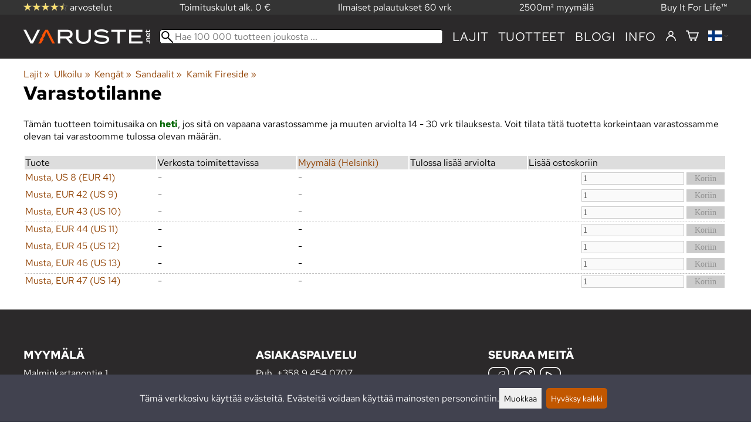

--- FILE ---
content_type: application/javascript; charset=UTF-8
request_url: https://varuste.net/.dist/jQueryCheckboxes/jQueryCheckboxes.6def206c2ebade60fd8c.js
body_size: 155
content:
"use strict";!function(e,o){if("object"==typeof exports&&"object"==typeof module)module.exports=o();else if("function"==typeof define&&define.amd)define([],o);else{var t=o();for(var f in t)("object"==typeof exports?exports:e)[f]=t[f]}}(self,()=>(self.webpackChunkshuriken=self.webpackChunkshuriken||[]).push([[878],{8696(e,o,t){t.r(o);t(8669)}},e=>(e.O(0,[4614],()=>{return o=8696,e(e.s=o);var o}),e.O())]));